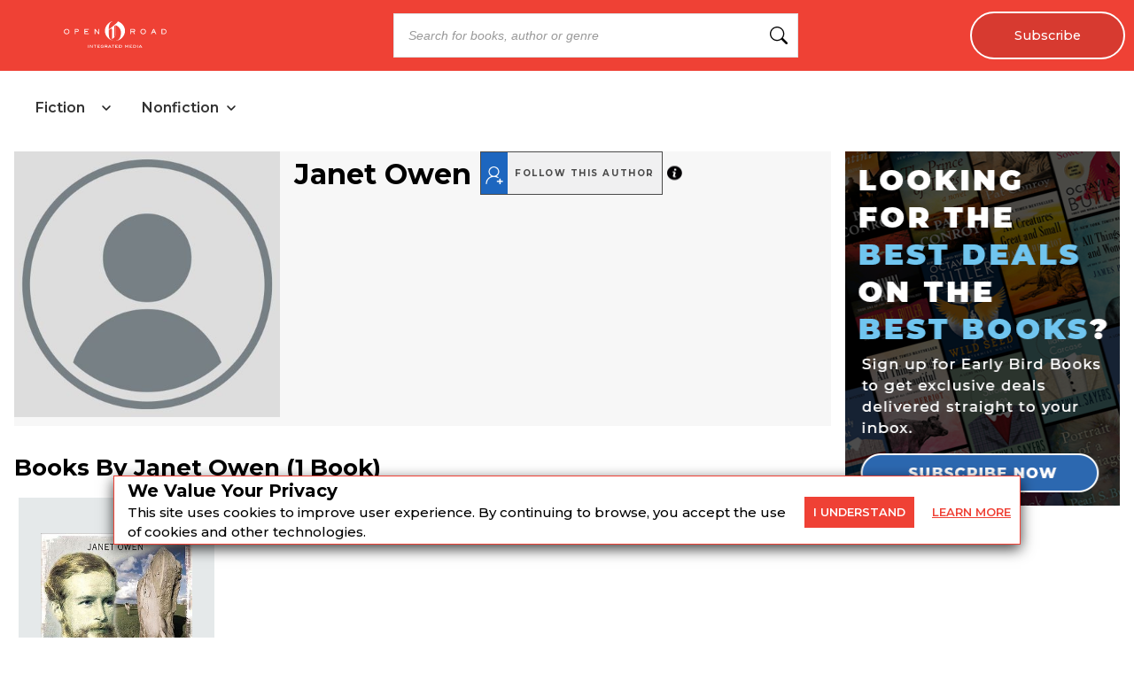

--- FILE ---
content_type: text/x-component
request_url: https://openroadmedia.com/ebook/darwins-apprentice/9781473822610?_rsc=1ywdi
body_size: 31
content:
0:{"b":"Kal7rVB3uqH1fufW3-p1O","f":[["children","(bookDetailPageLayout)",["(bookDetailPageLayout)",{"children":["ebook",{"children":[["BookDetail","darwins-apprentice/9781473822610","c"],{"children":["__PAGE__",{}]}]}]},"$undefined","$undefined",true],null,[null,null],true]],"S":false}
